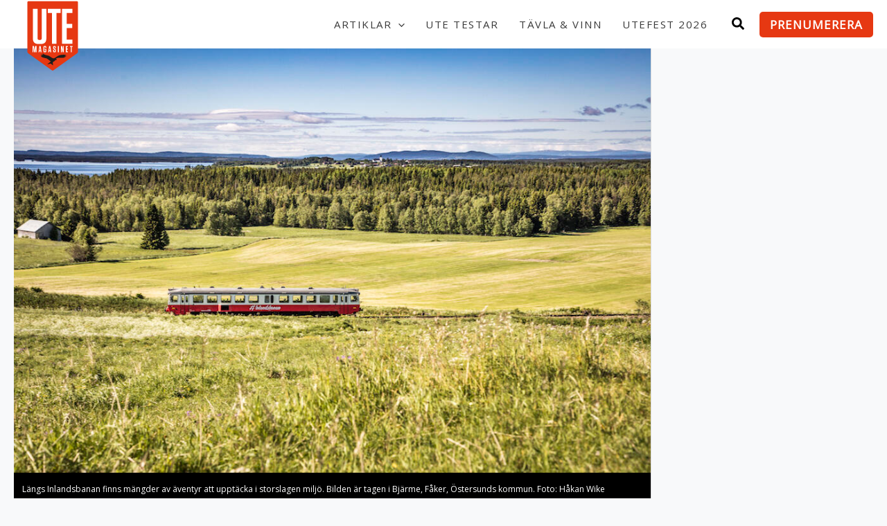

--- FILE ---
content_type: text/html; charset=utf-8
request_url: https://www.google.com/recaptcha/api2/aframe
body_size: 151
content:
<!DOCTYPE HTML><html><head><meta http-equiv="content-type" content="text/html; charset=UTF-8"></head><body><script nonce="ega8wYx2CHKgTWj95a1Egg">/** Anti-fraud and anti-abuse applications only. See google.com/recaptcha */ try{var clients={'sodar':'https://pagead2.googlesyndication.com/pagead/sodar?'};window.addEventListener("message",function(a){try{if(a.source===window.parent){var b=JSON.parse(a.data);var c=clients[b['id']];if(c){var d=document.createElement('img');d.src=c+b['params']+'&rc='+(localStorage.getItem("rc::a")?sessionStorage.getItem("rc::b"):"");window.document.body.appendChild(d);sessionStorage.setItem("rc::e",parseInt(sessionStorage.getItem("rc::e")||0)+1);localStorage.setItem("rc::h",'1769089628152');}}}catch(b){}});window.parent.postMessage("_grecaptcha_ready", "*");}catch(b){}</script></body></html>

--- FILE ---
content_type: application/javascript; charset=utf-8
request_url: https://fundingchoicesmessages.google.com/f/AGSKWxWKQfVu82SXZBo-eC79mnBJktUQl0sy7ogB0rJgeIDhBM_I2OxM-Y4ZF8KHiLq-J712SNxeZs6hGqTySpqZIFsjxd1SiaCHhUzeUppVlRcfQ7JgjFaVGW6f8VZK60YSsypIhZ_YmkYZBpxdVxoyqhz1w7ne4gZ7aUR3HK0mLYNt2rp6cdMYPPwNvmjg/__ad1b._ad300./vrdinterads-/bmndoubleclickad./admarker_
body_size: -1289
content:
window['f892e62b-ae87-4a62-888a-1fcc3a940741'] = true;

--- FILE ---
content_type: application/javascript; charset=utf-8
request_url: https://fundingchoicesmessages.google.com/f/AGSKWxVm7yA8_0AHTPrvafOuJIylbMp66_uPGhXAOxljXEbMHOeABhZNiluHbhzlphSt9nfcuIB32SOMt4HVMwfiFqIo4iza2hL9UVw4qy_Xun1ikooR7M_M8VJSFCIgJWoLbZw3K8TQuw==?fccs=W251bGwsbnVsbCxudWxsLG51bGwsbnVsbCxudWxsLFsxNzY5MDg5NjI4LDM5NTAwMDAwMF0sbnVsbCxudWxsLG51bGwsW251bGwsWzcsOSw2XSxudWxsLDIsbnVsbCwic3YiLG51bGwsbnVsbCxudWxsLG51bGwsbnVsbCwxXSwiaHR0cHM6Ly93d3cudXRlbWFnYXNpbmV0LnNlL255aGV0ZXIvMjAxOTA0MjYvaGFrYS1wYS10YWdldC0yMDE5LyIsbnVsbCxbWzgsIjlvRUJSLTVtcXFvIl0sWzksImVuLVVTIl0sWzE5LCIyIl0sWzE3LCJbMF0iXSxbMjQsIiJdLFsyOSwiZmFsc2UiXV1d
body_size: 235
content:
if (typeof __googlefc.fcKernelManager.run === 'function') {"use strict";this.default_ContributorServingResponseClientJs=this.default_ContributorServingResponseClientJs||{};(function(_){var window=this;
try{
var qp=function(a){this.A=_.t(a)};_.u(qp,_.J);var rp=function(a){this.A=_.t(a)};_.u(rp,_.J);rp.prototype.getWhitelistStatus=function(){return _.F(this,2)};var sp=function(a){this.A=_.t(a)};_.u(sp,_.J);var tp=_.ed(sp),up=function(a,b,c){this.B=a;this.j=_.A(b,qp,1);this.l=_.A(b,_.Pk,3);this.F=_.A(b,rp,4);a=this.B.location.hostname;this.D=_.Fg(this.j,2)&&_.O(this.j,2)!==""?_.O(this.j,2):a;a=new _.Qg(_.Qk(this.l));this.C=new _.dh(_.q.document,this.D,a);this.console=null;this.o=new _.mp(this.B,c,a)};
up.prototype.run=function(){if(_.O(this.j,3)){var a=this.C,b=_.O(this.j,3),c=_.fh(a),d=new _.Wg;b=_.hg(d,1,b);c=_.C(c,1,b);_.jh(a,c)}else _.gh(this.C,"FCNEC");_.op(this.o,_.A(this.l,_.De,1),this.l.getDefaultConsentRevocationText(),this.l.getDefaultConsentRevocationCloseText(),this.l.getDefaultConsentRevocationAttestationText(),this.D);_.pp(this.o,_.F(this.F,1),this.F.getWhitelistStatus());var e;a=(e=this.B.googlefc)==null?void 0:e.__executeManualDeployment;a!==void 0&&typeof a==="function"&&_.To(this.o.G,
"manualDeploymentApi")};var vp=function(){};vp.prototype.run=function(a,b,c){var d;return _.v(function(e){d=tp(b);(new up(a,d,c)).run();return e.return({})})};_.Tk(7,new vp);
}catch(e){_._DumpException(e)}
}).call(this,this.default_ContributorServingResponseClientJs);
// Google Inc.

//# sourceURL=/_/mss/boq-content-ads-contributor/_/js/k=boq-content-ads-contributor.ContributorServingResponseClientJs.en_US.9oEBR-5mqqo.es5.O/d=1/exm=ad_blocking_detection_executable,kernel_loader,loader_js_executable,web_iab_tcf_v2_signal_executable/ed=1/rs=AJlcJMwtVrnwsvCgvFVyuqXAo8GMo9641A/m=cookie_refresh_executable
__googlefc.fcKernelManager.run('\x5b\x5b\x5b7,\x22\x5b\x5bnull,\\\x22utemagasinet.se\\\x22,\\\x22AKsRol8R451vJiLOlVx5iY1gnBzf3-WQyCjg0Ih_7yul3KtPSFo30-QRT0rFeXt0wbKSvdG6VK_TCdLo4hgmNUnbNwIckTvF3kJGLVm1Bv7VhFunBBCeOgSTTqx37KWxpcHYZQ0MDadSnZZaa3wwihf_wLWODAKUiw\\\\u003d\\\\u003d\\\x22\x5d,null,\x5b\x5bnull,null,null,\\\x22https:\/\/fundingchoicesmessages.google.com\/f\/AGSKWxWf5zAuvWgT7C1bRfWjI7eKQInmXK1ZVs2joiVQVL1zCw2_WPDCQbqqoKD2-Ed0EZYLo_Tnm2rh2KbVOdhFJCmyHSnIUkZAt2tpN5rSxk44m5x5EWUviMKpnjHp52O-VdBjrHI7JA\\\\u003d\\\\u003d\\\x22\x5d,null,null,\x5bnull,null,null,\\\x22https:\/\/fundingchoicesmessages.google.com\/el\/AGSKWxVELoJl-K0vTE8yFAv4e7nWD1_HY0x9GwmKjwGV-ep_2NQoEhua0CzLKP3LthWoovNadqr3ji1Q0QU0Wgufa1XK7UI1sN6MPi-Zek70CPixsHWDMRGhQllwlr6xLwMTq5DPh5CEEA\\\\u003d\\\\u003d\\\x22\x5d,null,\x5bnull,\x5b7,9,6\x5d,null,2,null,\\\x22sv\\\x22,null,null,null,null,null,1\x5d,null,\\\x22Inställningar för integritet och cookies\\\x22,\\\x22Stäng\\\x22,null,null,null,\\\x22Hanteras av Google. Efterlever IAB TCF. CMP ID: 300\\\x22\x5d,\x5b3,1\x5d\x5d\x22\x5d\x5d,\x5bnull,null,null,\x22https:\/\/fundingchoicesmessages.google.com\/f\/AGSKWxXGauhGcwjgrZJ5N3cn4mPc7nqq_dS-1zjzuwJZCZdDh3X0EZvwPByuu2H5dwAF4hWJ4PYl1OPF4Hru2lpwrbagk5gcTT-xLKTjpkFdoGa0BynVSzHAK-kh2YE4dB2v6FqZy75B6A\\u003d\\u003d\x22\x5d\x5d');}